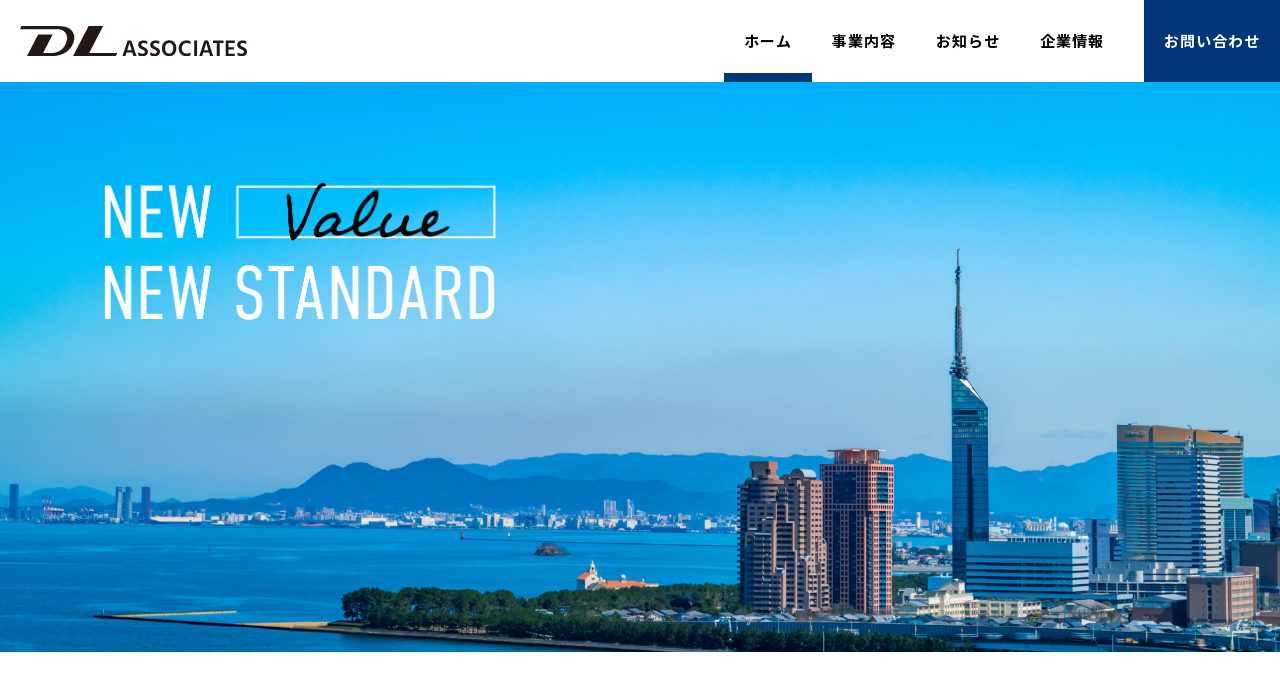

--- FILE ---
content_type: text/html; charset=UTF-8
request_url: https://dlassociates.jp/category/uncategorized/
body_size: 6499
content:
<!DOCTYPE html>
<html lang="ja">
<head prefix="og:http://ogp.me/ns#">
  <!-- Google tag (gtag.js) -->
  <script async src="https://www.googletagmanager.com/gtag/js?id=G-4Z4L04R5DF"></script>
  <script>
    window.dataLayer = window.dataLayer || [];
    function gtag(){dataLayer.push(arguments);}
    gtag('js', new Date());

    gtag('config', 'G-4Z4L04R5DF');
  </script>

  <meta charset="UTF-8">
  <meta name="viewport" content="width=device-width, initial-scale=1.0">
  <meta http-equiv="X-UA-Compatible" content="IE=edge" />
  <title>未分類 - DL ASSOCIATES｜株式会社ダイスライン・アソシエイツ</title>
  <link rel="shortcut icon" href="https://dlassociates.jp/wp/wp-content/themes/dlassociates/images/favicon.ico">

<!-- css -->
  <link rel="stylesheet" type="text/css" href="https://dlassociates.jp/wp/wp-content/themes/dlassociates/css/html5_reset.css" />
  <link rel="stylesheet" type="text/css" href="https://dlassociates.jp/wp/wp-content/themes/dlassociates/slick/slick.css"/>
  <link rel="stylesheet" type="text/css" href="https://dlassociates.jp/wp/wp-content/themes/dlassociates/slick/slick-theme.css"/>
  <link rel="stylesheet" type="text/css" href="https://dlassociates.jp/wp/wp-content/themes/dlassociates/css/style.css" />

<!-- js -->
  <script type="text/javascript" src="https://dlassociates.jp/wp/wp-content/themes/dlassociates/js/jquery.min.js"></script>
  <script type="text/javascript" src="https://dlassociates.jp/wp/wp-content/themes/dlassociates/slick/slick.min.js"></script>
  <script type="text/javascript" src="https://dlassociates.jp/wp/wp-content/themes/dlassociates/js/function.js"></script>

<!-- font -->
<link rel="preconnect" href="https://fonts.googleapis.com">
<link rel="preconnect" href="https://fonts.gstatic.com" crossorigin>
<link href="https://fonts.googleapis.com/css2?family=Noto+Sans+JP:wght@400;500;700&display=swap" rel="stylesheet">

<script>
	$(window).on('load', function(){
		$("body").addClass('after_load');
	});
</script>

		<!-- All in One SEO 4.2.7.1 - aioseo.com -->
		<meta name="robots" content="max-image-preview:large" />
		<link rel="canonical" href="https://dlassociates.jp/category/uncategorized/" />
		<meta name="generator" content="All in One SEO (AIOSEO) 4.2.7.1 " />
		<script type="application/ld+json" class="aioseo-schema">
			{"@context":"https:\/\/schema.org","@graph":[{"@type":"BreadcrumbList","@id":"https:\/\/dlassociates.jp\/category\/uncategorized\/#breadcrumblist","itemListElement":[{"@type":"ListItem","@id":"https:\/\/dlassociates.jp\/#listItem","position":1,"item":{"@type":"WebPage","@id":"https:\/\/dlassociates.jp\/","name":"\u30db\u30fc\u30e0","description":"\u798f\u5ca1\u3067\u306e\u9632\u72af\u30ab\u30e1\u30e9\u8a2d\u7f6e\u5b9f\u7e3e\u591a\u6570\uff01\u72af\u7f6a\u6291\u6b62\u30fb\u30c8\u30e9\u30d6\u30eb\u306e\u65e9\u671f\u89e3\u6c7a\u30fb\u793e\u5185\u7ba1\u7406\u306b\uff01\u9632\u72af\u30fb\u76e3\u8996\u306f\u30bb\u30ad\u30e5\u30ea\u30c6\u30a3\u30ab\u30e1\u30e9\u306e\u5c0e\u5165\u3092\uff01","url":"https:\/\/dlassociates.jp\/"},"nextItem":"https:\/\/dlassociates.jp\/category\/uncategorized\/#listItem"},{"@type":"ListItem","@id":"https:\/\/dlassociates.jp\/category\/uncategorized\/#listItem","position":2,"item":{"@type":"WebPage","@id":"https:\/\/dlassociates.jp\/category\/uncategorized\/","name":"\u672a\u5206\u985e","url":"https:\/\/dlassociates.jp\/category\/uncategorized\/"},"previousItem":"https:\/\/dlassociates.jp\/#listItem"}]},{"@type":"CollectionPage","@id":"https:\/\/dlassociates.jp\/category\/uncategorized\/#collectionpage","url":"https:\/\/dlassociates.jp\/category\/uncategorized\/","name":"\u672a\u5206\u985e - DL ASSOCIATES\uff5c\u682a\u5f0f\u4f1a\u793e\u30c0\u30a4\u30b9\u30e9\u30a4\u30f3\u30fb\u30a2\u30bd\u30b7\u30a8\u30a4\u30c4","inLanguage":"ja","isPartOf":{"@id":"https:\/\/dlassociates.jp\/#website"},"breadcrumb":{"@id":"https:\/\/dlassociates.jp\/category\/uncategorized\/#breadcrumblist"}},{"@type":"Organization","@id":"https:\/\/dlassociates.jp\/#organization","name":"DL ASSOCIATES\uff5c\u682a\u5f0f\u4f1a\u793e\u30c0\u30a4\u30b9\u30e9\u30a4\u30f3\u30fb\u30a2\u30bd\u30b7\u30a8\u30a4\u30c4","url":"https:\/\/dlassociates.jp\/","logo":{"@type":"ImageObject","url":"https:\/\/www.dlassociates.jp\/wp\/wp-content\/uploads\/2022\/11\/logo.png","@id":"https:\/\/dlassociates.jp\/#organizationLogo"},"image":{"@id":"https:\/\/dlassociates.jp\/#organizationLogo"}},{"@type":"WebSite","@id":"https:\/\/dlassociates.jp\/#website","url":"https:\/\/dlassociates.jp\/","name":"DL ASSOCIATES\uff5c\u682a\u5f0f\u4f1a\u793e\u30c0\u30a4\u30b9\u30e9\u30a4\u30f3\u30fb\u30a2\u30bd\u30b7\u30a8\u30a4\u30c4","description":"\u798f\u5ca1\u3067\u306e\u9632\u72af\u30ab\u30e1\u30e9\u8a2d\u7f6e\u5b9f\u7e3e\u591a\u6570\uff01\u72af\u7f6a\u6291\u6b62\u30fb\u30c8\u30e9\u30d6\u30eb\u306e\u65e9\u671f\u89e3\u6c7a\u30fb\u793e\u5185\u7ba1\u7406\u306b\uff01\u9632\u72af\u30fb\u76e3\u8996\u306f\u30bb\u30ad\u30e5\u30ea\u30c6\u30a3\u30ab\u30e1\u30e9\u306e\u5c0e\u5165\u3092\uff01","inLanguage":"ja","publisher":{"@id":"https:\/\/dlassociates.jp\/#organization"}}]}
		</script>
		<!-- All in One SEO -->

<link rel="alternate" type="application/rss+xml" title="DL ASSOCIATES｜株式会社ダイスライン・アソシエイツ &raquo; 未分類 カテゴリーのフィード" href="https://dlassociates.jp/category/uncategorized/feed/" />
		<!-- This site uses the Google Analytics by MonsterInsights plugin v8.10.1 - Using Analytics tracking - https://www.monsterinsights.com/ -->
		<!-- Note: MonsterInsights is not currently configured on this site. The site owner needs to authenticate with Google Analytics in the MonsterInsights settings panel. -->
					<!-- No UA code set -->
				<!-- / Google Analytics by MonsterInsights -->
		<style id='wp-img-auto-sizes-contain-inline-css' type='text/css'>
img:is([sizes=auto i],[sizes^="auto," i]){contain-intrinsic-size:3000px 1500px}
/*# sourceURL=wp-img-auto-sizes-contain-inline-css */
</style>
<style id='wp-emoji-styles-inline-css' type='text/css'>

	img.wp-smiley, img.emoji {
		display: inline !important;
		border: none !important;
		box-shadow: none !important;
		height: 1em !important;
		width: 1em !important;
		margin: 0 0.07em !important;
		vertical-align: -0.1em !important;
		background: none !important;
		padding: 0 !important;
	}
/*# sourceURL=wp-emoji-styles-inline-css */
</style>
<style id='wp-block-library-inline-css' type='text/css'>
:root{--wp-block-synced-color:#7a00df;--wp-block-synced-color--rgb:122,0,223;--wp-bound-block-color:var(--wp-block-synced-color);--wp-editor-canvas-background:#ddd;--wp-admin-theme-color:#007cba;--wp-admin-theme-color--rgb:0,124,186;--wp-admin-theme-color-darker-10:#006ba1;--wp-admin-theme-color-darker-10--rgb:0,107,160.5;--wp-admin-theme-color-darker-20:#005a87;--wp-admin-theme-color-darker-20--rgb:0,90,135;--wp-admin-border-width-focus:2px}@media (min-resolution:192dpi){:root{--wp-admin-border-width-focus:1.5px}}.wp-element-button{cursor:pointer}:root .has-very-light-gray-background-color{background-color:#eee}:root .has-very-dark-gray-background-color{background-color:#313131}:root .has-very-light-gray-color{color:#eee}:root .has-very-dark-gray-color{color:#313131}:root .has-vivid-green-cyan-to-vivid-cyan-blue-gradient-background{background:linear-gradient(135deg,#00d084,#0693e3)}:root .has-purple-crush-gradient-background{background:linear-gradient(135deg,#34e2e4,#4721fb 50%,#ab1dfe)}:root .has-hazy-dawn-gradient-background{background:linear-gradient(135deg,#faaca8,#dad0ec)}:root .has-subdued-olive-gradient-background{background:linear-gradient(135deg,#fafae1,#67a671)}:root .has-atomic-cream-gradient-background{background:linear-gradient(135deg,#fdd79a,#004a59)}:root .has-nightshade-gradient-background{background:linear-gradient(135deg,#330968,#31cdcf)}:root .has-midnight-gradient-background{background:linear-gradient(135deg,#020381,#2874fc)}:root{--wp--preset--font-size--normal:16px;--wp--preset--font-size--huge:42px}.has-regular-font-size{font-size:1em}.has-larger-font-size{font-size:2.625em}.has-normal-font-size{font-size:var(--wp--preset--font-size--normal)}.has-huge-font-size{font-size:var(--wp--preset--font-size--huge)}.has-text-align-center{text-align:center}.has-text-align-left{text-align:left}.has-text-align-right{text-align:right}.has-fit-text{white-space:nowrap!important}#end-resizable-editor-section{display:none}.aligncenter{clear:both}.items-justified-left{justify-content:flex-start}.items-justified-center{justify-content:center}.items-justified-right{justify-content:flex-end}.items-justified-space-between{justify-content:space-between}.screen-reader-text{border:0;clip-path:inset(50%);height:1px;margin:-1px;overflow:hidden;padding:0;position:absolute;width:1px;word-wrap:normal!important}.screen-reader-text:focus{background-color:#ddd;clip-path:none;color:#444;display:block;font-size:1em;height:auto;left:5px;line-height:normal;padding:15px 23px 14px;text-decoration:none;top:5px;width:auto;z-index:100000}html :where(.has-border-color){border-style:solid}html :where([style*=border-top-color]){border-top-style:solid}html :where([style*=border-right-color]){border-right-style:solid}html :where([style*=border-bottom-color]){border-bottom-style:solid}html :where([style*=border-left-color]){border-left-style:solid}html :where([style*=border-width]){border-style:solid}html :where([style*=border-top-width]){border-top-style:solid}html :where([style*=border-right-width]){border-right-style:solid}html :where([style*=border-bottom-width]){border-bottom-style:solid}html :where([style*=border-left-width]){border-left-style:solid}html :where(img[class*=wp-image-]){height:auto;max-width:100%}:where(figure){margin:0 0 1em}html :where(.is-position-sticky){--wp-admin--admin-bar--position-offset:var(--wp-admin--admin-bar--height,0px)}@media screen and (max-width:600px){html :where(.is-position-sticky){--wp-admin--admin-bar--position-offset:0px}}

/*# sourceURL=wp-block-library-inline-css */
</style>
<style id='classic-theme-styles-inline-css' type='text/css'>
/*! This file is auto-generated */
.wp-block-button__link{color:#fff;background-color:#32373c;border-radius:9999px;box-shadow:none;text-decoration:none;padding:calc(.667em + 2px) calc(1.333em + 2px);font-size:1.125em}.wp-block-file__button{background:#32373c;color:#fff;text-decoration:none}
/*# sourceURL=/wp-includes/css/classic-themes.min.css */
</style>
<link rel='stylesheet' id='wp-pagenavi-css' href='https://dlassociates.jp/wp/wp-content/plugins/wp-pagenavi/pagenavi-css.css?ver=2.70' type='text/css' media='all' />
<link rel="https://api.w.org/" href="https://dlassociates.jp/wp-json/" /><link rel="alternate" title="JSON" type="application/json" href="https://dlassociates.jp/wp-json/wp/v2/categories/1" /><link rel="EditURI" type="application/rsd+xml" title="RSD" href="https://dlassociates.jp/wp/xmlrpc.php?rsd" />
<meta name="generator" content="WordPress 6.9" />
<meta property="og:image" content="https://dlassociates.jp/wp/wp-content/themes/dlassociates/images/og.jpg">
<meta name="twitter:image" content="https://dlassociates.jp/wp/wp-content/themes/dlassociates/images/og.jpg">
</head>
<body class="top">

  <header>
  <h1><a href="https://dlassociates.jp"><img src="https://dlassociates.jp/wp/wp-content/themes/dlassociates/images/logo_BK.svg" alt="株式会社ダイスライン・アソシエイツ" width="227"></a></h1>
  <div class="sp_menu">
    <div class="sp_menu_btn">
      <button type="button" class="btn_menu">
        <span class="bar bar1"></span>
        <span class="bar bar2"></span>
        <span class="bar bar3"></span>
      </button>
    </div>
    <nav>
      <div>
        <ul>
          <li><a href="https://dlassociates.jp">ホーム</a></li>
          <li class="dropDW">
            事業内容
            <ul>
              <li><a href="https://dlassociates.jp/service/security/">防犯カメラ事業</a></li>
              <li><a href="https://dlassociates.jp/service/naturalenergy/">太陽光メンテナンス事業</a></li>
              <li><a href="https://dlassociates.jp/service/design/">企画制作プロモーション事業</a></li>
            </ul>
          </li>
          <li><a href="https://dlassociates.jp/information/">お知らせ</a></li>
          <li><a href="https://dlassociates.jp#about">企業情報</a></li>
          <li class="contact"><a href="https://dlassociates.jp/contact/">お問い合わせ</a></li>
        </ul>
        <div class="add">
          <img class="telPc" src="https://dlassociates.jp/wp/wp-content/themes/dlassociates/images/num_bl.png" alt="092-408-5334" width="265">
          <a class="telLink" href="tel:092-408-5334"><img src="https://dlassociates.jp/wp/wp-content/themes/dlassociates/images/num_bl.png" alt="092-408-5334" width="265"></a>
          <p>【受付／平日10:00〜18:00】</p>
        </div>
      </div>
    </nav>
  </div>
</header>

  <div class="visual" style="background-image: url(https://dlassociates.jp/wp/wp-content/themes/dlassociates/images/mv_top.jpg);">
    <div class="vs_txt">
      <p><img src="https://dlassociates.jp/wp/wp-content/themes/dlassociates/images/vs_txt1_1.png" alt="NEW" width="400"><img class="absolute" src="https://dlassociates.jp/wp/wp-content/themes/dlassociates/images/vs_txt1_3.png" alt="Value" width="400"></p>
      <p><img src="https://dlassociates.jp/wp/wp-content/themes/dlassociates/images/vs_txt1_2.png" alt="NEW STANDARD" width="400"></p>
    </div>
  </div>

  <section class="vision">
    <div class="inner flex">
      <div class="txt anm">
        <p>わたしたちは、家族や⼤切な⼈の喜ぶ姿や<span>笑顔が⾒たい。</span><br>あなたの⼤事な⼈の喜ぶ姿や笑顔が⾒たい気持ちに<span>寄り添います。</span><br>誰かを⼤切に想うことが、笑顔の輪として世の中へ<span>つながっていく。</span></p>
        <p>「ひとのために、なることがしたい」 </p>
        <p>この想いで、まだまだ⼩さな波紋かも<span>しれませんが</span><br>⼤きく変わりつつある社会へ新しい価値を<span>⽣み出し続けます。</span></p>
        <p>そして、環境やひとにいいことが<br>もっと新基準になっていい時代へと<span>導いていきます。</span></p>
      </div>
      <div class="catch anm"><img src="https://dlassociates.jp/wp/wp-content/themes/dlassociates/images/vision_txt.png" alt="新しい価値を、新基準に。" width="132"></div>
    </div>
  </section>

  <section class="bl_bg">
    <div class="inner">
      <div class="ttl anm">
        <img src="https://dlassociates.jp/wp/wp-content/themes/dlassociates/images/ttl1.png" alt="SERVICE" width="208">
        <h2>事業内容／わたしたちにできること</h2>
      </div>
      <ul class="flex service_list anm">
        <li><a href="https://dlassociates.jp/service/security/">
          <picture>
            <source srcset="https://dlassociates.jp/wp/wp-content/themes/dlassociates/images/service_img1.jpg" media="(min-width: 501px)"/>
            <source srcset="https://dlassociates.jp/wp/wp-content/themes/dlassociates/images/service_img1sp.jpg" media="(max-width: 500px)"/>
            <img src="https://dlassociates.jp/wp/wp-content/themes/dlassociates/images/service_img1.jpg" alt="防犯カメラ事業">
          </picture>
        </a></li>
        <li><a href="https://dlassociates.jp/service/naturalenergy/">
          <picture>
            <source srcset="https://dlassociates.jp/wp/wp-content/themes/dlassociates/images/service_img2.jpg" media="(min-width: 501px)"/>
            <source srcset="https://dlassociates.jp/wp/wp-content/themes/dlassociates/images/service_img2sp.jpg" media="(max-width: 500px)"/>
            <img src="https://dlassociates.jp/wp/wp-content/themes/dlassociates/images/service_img2.jpg" alt="太陽光メンテナンス事業">
          </picture>
        </a></li>
        <li><a href="https://dlassociates.jp/service/design/">
          <picture>
            <source srcset="https://dlassociates.jp/wp/wp-content/themes/dlassociates/images/service_img3.jpg" media="(min-width: 501px)"/>
            <source srcset="https://dlassociates.jp/wp/wp-content/themes/dlassociates/images/service_img3sp.jpg" media="(max-width: 500px)"/>
            <img src="https://dlassociates.jp/wp/wp-content/themes/dlassociates/images/service_img3.jpg" alt="企画制作プロモーション事業">
          </picture>
        </a></li>
      </ul>
    </div>
  </section>








  <section class="sec_info">
    <div class="inner flex">
      <div class="ttl anm">
        <img src="https://dlassociates.jp/wp/wp-content/themes/dlassociates/images/ttl2.png" alt="NEWS" width="148">
        <h2>お知らせ</h2>
      </div>
      <div class="btn1 anm"><a href="https://dlassociates.jp/information/"><span>過去のお知らせを見る</span></a></div>


      <div class="info_list anm">
                
        <a href="https://dlassociates.jp/information/%e4%ba%8b%e4%be%8b%e7%b4%b9%e4%bb%8b%e3%82%a4%e3%83%b3%e3%82%bf%e3%83%93%e3%83%a5%e3%83%bc%e3%82%92%e6%9b%b4%e6%96%b0%e3%81%97%e3%81%be%e3%81%97%e3%81%9f%e3%80%82-6/">
          <p><span class="day">2023.07.06</span><span class="cate">お知らせ</span></p>
          <p>事例紹介インタビューを更新しました。</p>
        </a>
              
        <a href="https://dlassociates.jp/information/%e4%ba%8b%e4%be%8b%e7%b4%b9%e4%bb%8b%e3%82%a4%e3%83%b3%e3%82%bf%e3%83%93%e3%83%a5%e3%83%bc%e3%82%92%e6%9b%b4%e6%96%b0%e3%81%97%e3%81%be%e3%81%97%e3%81%9f%e3%80%82-5/">
          <p><span class="day">2023.07.05</span><span class="cate">お知らせ</span></p>
          <p>事例紹介インタビューを更新しました。</p>
        </a>
              
        <a href="https://dlassociates.jp/information/%e4%ba%8b%e4%be%8b%e7%b4%b9%e4%bb%8b%e3%82%a4%e3%83%b3%e3%82%bf%e3%83%93%e3%83%a5%e3%83%bc%e3%82%92%e6%9b%b4%e6%96%b0%e3%81%97%e3%81%be%e3%81%97%e3%81%9f%e3%80%82-4/">
          <p><span class="day">2023.07.04</span><span class="cate">お知らせ</span></p>
          <p>事例紹介インタビューを更新しました。</p>
        </a>
            </div>
    </div>
  </section>

  <section class="bl_bg" id="about">
    <div class="inner">
      <div class="ttl anm">
        <img src="https://dlassociates.jp/wp/wp-content/themes/dlassociates/images/ttl3.png" alt="ABOUT US" width="255">
        <h2>企業情報</h2>
      </div>
      <div class="flex anm">
        <div class="txt">
          <dl>
            <dt>会社名</dt>
            <dd>株式会社 ダイスライン・アソシエイツ</dd>
          </dl>
          <dl>
            <dt>代表</dt>
            <dd>代表取締役　鬼木 大</dd>
          </dl>
          <dl>
            <dt>所在地</dt>
            <dd>〒818-0125　福岡県太宰府市五条2丁目3-5</dd>
          </dl>
          <dl>
            <dt>事業内容</dt>
            <dd>セキュリティ機器販売<br>施工事業<br>太陽光メンテナンス事業<br>企画制作プロモーション事業<br>監視システム・ソフトウェア販売<br>EC事業（電子商取引事業）</dd>
          </dl>
        </div>
        <div class="map"><iframe src="https://www.google.com/maps/embed?pb=!1m18!1m12!1m3!1d3326.5630828373005!2d130.52561691520083!3d33.51274288075604!2m3!1f0!2f0!3f0!3m2!1i1024!2i768!4f13.1!3m3!1m2!1s0x35419b413556f11f%3A0x2f5ca1268c25244a!2z5qCq5byP5Lya56S-44OA44Kk44K544Op44Kk44Oz44O744Ki44K944K344Ko44Kk44OE!5e0!3m2!1sja!2sjp!4v1667878649577!5m2!1sja!2sjp" width="800" height="400" style="border:0;" allowfullscreen="" loading="lazy" referrerpolicy="no-referrer-when-downgrade"></iframe></div>
      </div>
    </div>
  </section>

  <section class="foot_contact">
  <div class="triangle"></div>
  <div class="inner anm">
    <a href="https://dlassociates.jp/contact/"><img src="https://dlassociates.jp/wp/wp-content/themes/dlassociates/images/contact_img1.jpg" alt="お問い合わせ・ご相談はこちら" width="557"></a>
  </div>
</section>

<div class="contact_fix">
  <a href="https://dlassociates.jp/contact/">
    <picture>
      <source srcset="https://dlassociates.jp/wp/wp-content/themes/dlassociates/images/fix_btn.jpg" media="(min-width: 601px)"/>
      <source srcset="https://dlassociates.jp/wp/wp-content/themes/dlassociates/images/fix_btn_sp.png" media="(max-width: 600px)"/>
      <img src="https://dlassociates.jp/wp/wp-content/themes/dlassociates/images/fix_btn.jpg" alt="お問い合わせはこちら" width="80">
    </picture>
  </a>
</div>
  <footer>
    <div class="inner">
      <h1><a href="https://dlassociates.jp"><img src="https://dlassociates.jp/wp/wp-content/themes/dlassociates/images/logo_W.svg" alt="株式会社ダイスライン・アソシエイツ" width="227"></a></h1>
      <nav>
        <div class="add">
          <img src="https://dlassociates.jp/wp/wp-content/themes/dlassociates/images/logo_txt.png" alt="株式会社ダイスライン・アソシエイツ" width="275">
          <a href="https://goo.gl/maps/Rft6jFBUvxkrJ7Bn7" target="_blank">〒818-0125 <span>福岡県太宰府市五条2丁目3-5</span></a>
          <img class="telPc" src="https://dlassociates.jp/wp/wp-content/themes/dlassociates/images/num.png" alt="092-408-5334" width="265">
          <a class="telLink" href="tel:092-408-5334"><img src="https://dlassociates.jp/wp/wp-content/themes/dlassociates/images/num.png" alt="092-408-5334" width="265"></a>
          <p>【受付／平日10:00〜18:00】</p>
        </div>
        <ul>
          <li><a href="https://dlassociates.jp">ホーム</a></li>
          <li>事業内容
            <ul>
              <li><a href="https://dlassociates.jp/service/security/">- 防犯カメラ事業</a></li>
              <li><a href="https://dlassociates.jp/service/naturalenergy/">- 太陽光メンテナンス事業</a></li>
              <li><a href="https://dlassociates.jp/service/design/">- 企画制作プロモーション</a></li>
            </ul>
          </li>
          <li><a href="https://dlassociates.jp/information/">お知らせ</a></li>
          <li><a href="https://dlassociates.jp#about">企業情報</a></li>
          <li><a href="https://dlassociates.jp/contact/">お問い合わせ</a></li>
        </ul>
      </nav>
      <div><a href="https://dlassociates.jp/privacy/">プライバシーポリシー</a></div>
      <p class="copy">&copy;2025 DL ASSOCIATES</p>
    </div>
  </footer>

  <style media="screen">
  html {margin-top: 0px !important;}
  </style>
  </body>
  </html>


--- FILE ---
content_type: text/css
request_url: https://dlassociates.jp/wp/wp-content/themes/dlassociates/css/style.css
body_size: 7658
content:
@charset "UTF-8";
html {font-size: 62.5%;}
body {
	font-size: 1.6em;
	line-height: 1.4em;
	margin: auto;
	position: relative;
	min-width: 320px;
	opacity: 0;
}
body.after_load {animation: body_anm 1s forwards;}
@keyframes body_anm {
	0% {opacity: 0;}
	100% {opacity: 1;}
}
body * {
	color: #000;
	font-weight: 400;
	font-family: 'Noto Sans JP', sans-serif;
}
img {max-width: 100%;}
a {text-decoration: none;}
a, a:hover, a img, a:hover img, a::after, a:hover::after, a::before, a:hover::before, a:hover span, a span {transition: 0.3s;}
.absolute {position: absolute;}
.relative {position: relative;}
a {outline: none;}
.flex {
	display: -webkit-box;
	display: -ms-flexbox;
	display: flex;
	-webkit-flex-wrap: wrap;
	-moz-flex-wrap: wrap;
	-ms-flex-wrap: wrap;
	flex-wrap: wrap;
}
.txtC {text-align: center;}
.hidden {overflow: hidden;}
h1 a {display: inline-block;}



.sp_menu_btn {display: none;}
header {
	position: relative;
	display: flex;
	justify-content: space-between;
	align-items: center;
}
header h1 {margin-left: 20px;}
header ul {display: flex;}
header li {
	font-size: 1.5rem;
	position: relative;
}
header li a {
	padding: 30px 20px;
	display: block;
	font-weight: 700;
	letter-spacing: 1px;
}
header li > a::after {
	content: "";
	width: 100%;
	height: 0;
	background-color: #003779;
	position: absolute;
	bottom: 0;
	left: 0;
	transition: 0.3s;
}
header .contact a {
	background-color: #003779;
	color: #fff;
	margin-left: 20px;
}
header .contact a::after {content: none;}
.dropDW {
	padding: 30px 20px;
	display: block;
	position: relative;
	font-weight: 700;
	letter-spacing: 1px;
}
.dropDW ul {
	display: block;
	position: absolute;
	top: calc(100% - 9px);
	left: 50%;
	transform: translateX(-50%);
	visibility: hidden;
	opacity: 0;
	transition: .3s;
	z-index: 100;
}
.dropDW::after {
	content: "";
	width: 100%;
	height: 0;
	background-color: #003779;
	position: absolute;
	bottom: 0;
	left: 0;
	transition: 0.3s;
}
.dropDW a {
	text-align: center;
	background-color: #fff;
	border-bottom: 1px solid #eee;
	box-shadow: 0 10px 20px rgba(0, 0, 0, 0.1);
	padding: 15px 10px;
	width: 225px;
	box-sizing: border-box;
	font-size: 1.4rem;
}
.dropDW a::after {content: none;}
header .add {display: none;}




.visual {
	position: relative;
	background-position: bottom right;
	background-size: cover;
	height: 100%;
	max-height: 600px;
	min-height: 470px;
	overflow: hidden;
	padding: 100px;
}
.top .visual {min-height: 570px;}
.srv_security .visual {background-position: top right;}
.contact .visual, .privacy .visual, .info .visual {padding: 50px 100px;}
.visual::after {
	content: "";
	width: 100%;
	height: 100%;
	position: absolute;
	top: 0;
	left: 0;
	background-color: #fff;
	transition: .3s;
	transition-delay: .1s;
}
.after_load .visual::after {left: 100%;}
.top .visual {max-height: 700px;}
.vs_txt {
	display: inline-block;
	z-index: 3;
}
.vs_txt p {
	position: relative;
	overflow: hidden;
}
.vs_txt p:first-child {margin-bottom: 20px;}
.vs_txt > p::after {
	content: "";
	width: 100%;
	height: 100%;
	background-color: #fff;
	position: absolute;
	top: 0;
	left: -100%;
}
@keyframes vs_txt_anm {
	0% {left: -100%;}
	50% {left: 0%;}
	100% {left: 100%;}
}
.after_load .vs_txt > p::after {animation: vs_txt_anm .8s .3s forwards;}
.after_load .vs_txt > p + p::after {animation-delay: .35s;}
.vs_txt p .absolute {
	top: 0;
	left: 0;
	transform: translateY(100%) skewY(10deg) scaleY(0.6);
	transition: .5s;
}
.srv_naturalenergy .vs_txt p .absolute {transform: translateY(105%) skewY(10deg) scaleY(0.6);}
.srv_design .vs_txt p .absolute {transform: translateY(120%) skewY(10deg) scaleY(0.6);}
.after_load .vs_txt p .absolute {
	transform: translateY(0) skewY(0) scaleY(1);
	transition-delay: .7s;
}

.low_ttl {
	margin-top: 5rem;
}
.low_ttl picture {
	display: inline-block;
	margin-bottom: 4rem;
	position: relative;
}
.low_ttl h2 picture {
	padding: 15px 25px 15px 0;
	margin-bottom: 0;
}
.low_ttl h2 picture::after {
	content: "";
	width: 200%;
	height: 100%;
	position: absolute;
	top: 0;
	right: 200%;
	background-color: #01387a;
	z-index: 1;
	transition: .4s;
}
.after_load .low_ttl h2 picture::after{
	right: 0;
	transition-delay: .4s;
}
.low_ttl picture img {
	position: relative;
	z-index: 2;
	opacity: 0;
	transform: translateY(100%);
	transition: .3s;
	display: block;
}
.after_load .low_ttl picture img {
	opacity: 1;
	transform: translateY(0);
	transition-delay: 1.1s;
}
.after_load .low_ttl h2 picture img {transition-delay: 1.15s;}


section {padding: 12rem 0;}
.inner {
	max-width: 1060px;
	margin: auto;
	padding:  0 30px;
}
.bl_bg {background-color: #cfddea;}

.vision {
	background-image: url(../images/bg_logo.png);
	background-size: 80vw;
  background-repeat: no-repeat;
  background-position: 120% 80%;
}
.vision .flex {
	justify-content: space-between;
	align-items: center;
}
.vision .txt p {
	font-size: 2rem;
	font-weight: 500;
	color: #003779;
	margin-bottom: 2rem;
	line-height: 1.8;
}
.vision .txt p span {
	font-size: 2rem;
	font-weight: 500;
	color: #003779;
	display: inline-block;
}

.ttl {
	display: flex;
	align-items: flex-end;
	margin-bottom: 30px;
}
.ttl h2 {
	font-size: 2rem;
	font-weight: 700;
	margin: 0 0 5px 3rem;
	letter-spacing: 1px;
}

.service_list {
	width: calc(100% + 5%);
	padding: 60px 0 0;
}
.service_list li {
	width: 28.333%;
	margin-right: 5%;
}
.service_list a {
	display: block;
	box-shadow: 5px 5px 10px rgba(0, 0, 0, 0.2);
}

.sec_info .flex {
	justify-content: space-between;
	align-items: center;
}
.info_list {
	width: 100%;
	padding: 45px 0;
  border-top: 5px solid #cfddea;
	border-bottom: 5px solid #cfddea;
}
.info_list a {
	display: flex;
	margin-bottom: 30px;
}
.info_list a:last-child {margin-bottom: 0;}
.info_list p {
	display: flex;
	align-items: center;
}
.info_list p span {
	display: inline-block;
	line-height: 1.2;
	margin-right: 2rem;
}
.info_list .day {
	font-weight: 500;
	font-size: 1.7rem;
}
.info_list .cate {
	font-weight: 500;
	font-size: 1.5rem;
	color: #fff;
	background-color: #6e8db3;
	padding: 3px 10px 4px;
	min-width: 80px;
  text-align: center;
}
.info_list p + p {
	text-decoration: underline;
	transition: .3s;
}


.info_single > p {
	padding: 0 20px;
	display: flex;
	align-items: center;
}
.info_single .day {
	font-weight: 500;
	font-size: 1.7rem;
	margin-right: 2rem;
}
.info_single .cate {
	font-weight: 500;
	font-size: 1.5rem;
	color: #fff;
	background-color: #6e8db3;
	padding: 3px 10px 4px;
	min-width: 80px;
  text-align: center;
}
.info_single h3.tt_singlel {
	border-top: 5px solid #cfddea;
	border-bottom: 5px solid #cfddea;
	font-weight: 700;
	font-size: 2rem;
	padding: 25px 20px;
	margin-top: 15px;
}
.info_single .txt {
	padding: 50px 20px;
	border-bottom: 5px solid #cfddea;
}
.info_single .txt p {
	font-size: 1.7rem;
	line-height: 1.6;
	margin-bottom: 1.7rem;
}
.info_single .txt p:last-child {margin-bottom: 0;}
.pageBtn {
	display: flex;
	justify-content: center;
	align-items: center;
	margin-top: 30px;
}
.pageBtn .list a {
	border: 1px solid #003779;
	color: #003779;
	padding: 10px 20px;
	margin: 0 20px;
}
.pageBtn .pr_ne a {
	background-color: #6e8db3;
	border: 1px solid #6e8db3;
	color: #fff;
	padding: 10px 20px;
	display: flex;
  align-items: center;
}
.pageBtn .prev a::before {
	content: "";
	width: 1.3rem;
	height: 1.3rem;
	background-image: url(../images/pageBtn_pr.png);
	background-size: cover;
	display: inline-block;
	margin-right: 10px;
}
.pageBtn .next a::after {
	content: "";
	width: 1.3rem;
	height: 1.3rem;
	background-image: url(../images/pageBtn_ne.png);
	background-size: cover;
	display: inline-block;
	margin-left: 10px;
}

.info_single .txt a {
	display: inline-block;
  border: 1px solid #01387a;
  color: #01387a;
  padding: 10px 30px 10px 10px;
  position: relative;
  font-weight: bold;
	margin: 30px 0;
}
.info_single .txt a::after {
	content: "";
	position: absolute;
	right: 15px;
	top: 50%;
  width: .8rem;
  height: .8rem;
  border-top: 1px solid #01387a;
  border-right: 1px solid #01387a;
  -webkit-transform: rotate(45deg) translateY(-50%);
  transform: rotate(45deg) translateY(-50%);
}
.info_single .txt ul {
  list-style: disc;
  padding: 0 0 0 2.5rem;
	margin: 30px 0;
}
.info_single .txt li {margin-bottom: 8px;}
.info_single .txt li:last-child {margin-bottom: 0;}
.info_single .txt blockquote {
	border-left: 5px solid #6f8db4;
  background-color: #f0f1f2;
  padding: 20px;
}
.info_single .txt blockquote p {font-weight: bold;}
.info_single .txt blockquote cite {line-height: 1.6;}
.info_single .txt h2 {
	position: relative;
  padding: 0.6em;
  background: #6f8db4;
	font-size: 2.2rem;
	font-weight: 700;
	color: #fff;
	line-height: 1.6;
	margin: 30px 0;
}
.info_single .txt h2:after {
  position: absolute;
  content: '';
  top: calc(100% - 1px);
  left: 30px;
  border: 10px solid transparent;
  border-top: 10px solid #6f8db4;
  width: 0;
  height: 0;
}
.info_single .txt h3 {
	font-size: 2.2rem;
	font-weight: 700;
	border-left: 5px solid #01387a;
	padding: 3px 0 3px 15px;
	color: #01387a;
	line-height: 1.5;
	margin: 30px 0;
}
.info_single .txt h4 {
	font-size: 2rem;
	font-weight: bold;
	border: 2px solid #6f8db4;
	padding: 5px 10px;
	border-radius: 10px;
	color: #6f8db4;
	line-height: 1.5;
	margin: 30px 0;
}
.info_single .txt h5 {
	font-size: 2rem;
	font-weight: 700;
	border-bottom: 2px solid;
	padding-bottom: 10px;
	line-height: 1.5;
	margin: 30px 0;
}
.info_single .txt h6 {
	font-size: 2rem;
	font-weight: bold;
	background-color: #fff986;
	padding: 5px 10px;
	line-height: 1.5;
	color: #02397b;
	margin: 30px 0;
}
.info_single .txt table {margin: 30px 0;}
.info_single .txt table tbody {border: 1px solid #ccc;}
.info_single .txt table tr {border: 1px solid #ccc;}
.info_single .txt table tr:last-child {border-bottom: 0;}
.info_single .txt table tr td {
	border-right: 1px solid #ccc;
	padding: 10px;
}
.info_single .txt table tr td:last-child {border-right: 0;}

.btn1 a {
	padding: 8px 10px 10px;
	border: 1px solid;
	min-width: 220px;
	display: block;
	text-align: center;
}
.btn1 a span {
	position: relative;
	font-size: 1.4rem;
	padding-right: 1rem;
}
.btn1 a span::after {
	content: "";
	position: absolute;
	right: 0;
	top: 50%;
  width: .8rem;
  height: .8rem;
  border-top: 1px solid #000;
  border-right: 1px solid #000;
  transform: rotate(45deg) translateY(-50%);
}

#about .flex > div {width: 50%;}
#about .txt dl {
	display: flex;
	align-items: center;
	font-size: 1.5rem;
	padding: 2rem	0;
	border-top: 1px solid #6e8db3;
}
#about .txt dl:last-child {border-bottom: 1px solid #6e8db3;}
#about .txt dt {
	width: 13rem;
	padding-left: 2rem;
}
#about .map {padding-left: 40px;}
#about .map iframe {width: 100%;}

.foot_contact {
	text-align: center;
	position: relative;
}
.foot_contact a {
	display: inline-block;
	border-radius: 20px;
	overflow: hidden;
	box-shadow: 5px 5px 10px rgba(0, 0, 0, .2);
}

.contact_fix {
	position: fixed;
	bottom: 50px;
	right: 0px;
	opacity: 0;
	transition: .3s;
	transform: translateX(80px);
}
.contact_fix a {
	display: block;
	overflow: hidden;
	border-radius: 20px 0 0 20px;
	box-shadow: 5px 5px 10px rgba(0, 0, 0, 0.2);
}
.contact_fix.isActive {
	opacity: 1;
	transform: translateX(0);
}

footer {
	background-color: #282828;
	padding: 60px 0 40px;
}
footer * {
	color: #fff;
	font-size: 1.5rem;
}
footer h1 {
	border-bottom: 1px solid #5c5c5c;
	padding-bottom: 20px;
	margin-bottom: 20px;
}
footer nav  {
	display: flex;
	justify-content: space-between;
}
footer .add * {
	margin-bottom: 10px;
}
footer .add *:last-child {text-align: right;}
footer .add a {display: block;}
footer .add a span {display: inline-block;}
footer nav ul {
	display: flex;
	align-items: flex-start;
	font-size: 1.5rem;
}
footer nav li {margin-left: 3rem;}
footer nav li ul {
	display: block;
	margin-top: 10px;
}
footer nav li li {margin: 0 0 5px;}
footer .copy {
	padding-top: 4rem;
	font-size: 1.2rem;
	text-align: center;
}
.telLink {display: none!important;}
.iphone .telLink,
.android .telLink {display: block!important;}
.iphone .telPc,
.android .telPc {display: none!important;}

.srv_vision .flex {align-items: center;}
.srv_vision .image {
	width: 32%;
	padding-right: 40px;
}
.srv_vision .txt {width: 68%;}
.srv_vision .txt p {
	font-size: 2rem;
	font-weight: 500;
	color: #003779;
	line-height: 2;
}
.srv_vision .txt span {
	font-size: 2rem;
	font-weight: 500;
	color: #003779;
	display: inline-block;
}
.srv_vision .txt sub {
	font-weight: 500;
	color: #003779;
}
.srv_vision .txt small {
	font-weight: 500;
	color: #003779;
	display: block;
}

.chosen_list {
	max-width: 630px;
	margin: auto;
}
.chosen_list ul {width: calc(100% + 5%);}
.chosen_list li {
	width: 45%;
	margin: 5% 5% 0 0;
	border-radius: 50%;
	box-shadow: 5px 5px 15px rgba(0, 0, 0, 0.2);
}

.cases {
	background-color: #fff;
	box-shadow: 5px 5px 15px rgba(0, 0, 0, 0.2);
	margin-top: 5rem;
}
.cases h3 {
	background-color: #003779;
	text-align: center;
	padding: 10px;
}
.cases > p {
	font-size: 1.8rem;
	font-weight: 700;
	text-align: center;
	padding: 30px 15px;
	color: #003779;
	line-height: 1.8;
}
.cases ul {border-top: 1px solid #6e8db3;}
.cases li {
	width: 25%;
	padding: 10px;
	border-bottom: 1px solid #6e8db3;
	border-right: 1px solid #6e8db3;
}
.cases li:nth-child(4),
.cases li:nth-child(8) {border-right: 0;}
.cases li h6 {
	background-color: #a72126;
	font-weight: 700;
	color: #fff;
	text-align: center;
	border-radius: 10px;
	padding: 8px 5px;
}
.cases li picture {
	display: block;
	text-align: center;
	margin: 15px 0;
}
.cases li p {
	color: #003779;
	font-size: 1.5rem;
	font-weight: 500;
	text-align: justify;
}

.interview {
	background-color: #016dbc;
	overflow: hidden;
	padding-bottom: 8rem;
}
.interview h3 {margin-bottom: 30px;}
.interview .slick-initialized .slick-slide {margin: 0 5vw;}
.interview .slick-slide a {display: block;}
.interview .slick-slide img {
	margin: auto;
	width: 100%;
}
.interview .cate {
	background-color: #003779;
	color: #fff;
	display: inline-block;
	position: relative;
	font-size: 1.5rem;
	padding: 3px 15px;
}
.interview .cate::after {
	content: "";
	width: 0;
	height: 0;
	border-style: solid;
	border-width: 30px 0 0 30px;
	border-color: transparent transparent transparent #003779;
	position: absolute;
	top: -1px;
	right: -29px;
	z-index: -1;
}
.interview .slick-prev,
.interview .slick-next {
	width: 50px;
	height: 50px;
	z-index: 9;
	background-size: 100%;
	transition: .3s;
}
.interview .slick-prev:before,
.interview .slick-next:before {font-size: 0px;}
.interview .slick-prev {
	left: calc(25vw - 25px);
	background-image: url(../images/arwL.png);
}
.interview .slick-next {
  right: calc(25vw - 25px);
	background-image: url(../images/arwR.png);
}
.interview .slick-dots {bottom: -50px;}
.interview .slick-dots li {
	margin: 0 8px;
	width: 23px;
	height: 23px;
}
.interview .slick-dots li button:before {
	font-size: 23px;
	color: #fff;
	opacity: 1;
	line-height: 23px;
	width: 23px;
	transition: .5s;
}
.interview .slick-dots li.slick-active button:before {color: #003779;}

.parts1 {text-align: center;}
.parts1 h3 {margin-bottom: 3rem;}
.parts1 p {
	font-size: 2rem;
	font-weight: 500;
	color: #003779;
	line-height: 1.6;
}

.flow_image picture {
	display: block;
	margin: 30px auto 0;
}

.lineup_list {
	width: calc(100% + 5%);
}
.lineup_list li {
	width: 45%;
	margin: 5% 5% 0 0;
	padding: 30px 0;
	background-color: #fff;
	box-shadow: 5px 5px 10px rgba(0, 0, 0, 0.2);
}
.lineup_list h6 {
	background: rgb(0,55,121);
	background: linear-gradient(90deg, rgba(0,55,121,1) 0%, rgba(52,178,238,1) 100%);
	text-align: center;
	padding: 10px 20px;
}
.lineup_list li > img {
	display: block;
	margin: auto;
	padding: 30px;
	box-sizing: border-box;
}
.lineup_list p {
	font-size: 1.7rem;
	font-weight: 500;
	color: #003779;
	max-width: 370px;
	margin: auto;
	padding: 0 30px;
	line-height: 1.6;
}
.lineup_list .flex {
	align-items: center;
	padding-top: 30px;
}
.lineup_list .flex img {
	width: 40%;
	display: block;
	margin: auto;
	padding: 0 0 0 30px;
	box-sizing: border-box;
}
.lineup_list .flex p {
	width: 60%;
	margin: 0;
}

.mainte_list {width: calc(100% + 6%);}
.mainte_list li {
	width: 27.333%;
	margin: 6% 6% 0 0;
	padding: 25px 20px;
	border-radius: 30px;
	border: 5px solid #016dbc;
	background-color: #fff;
}
.mainte_list h6 {
	text-align: center;
	border-bottom: 1px solid #003779;
	padding-bottom: 10px;
	margin-bottom: 25px;
}
.mainte_list p {
	color: #003779;
	font-weight: 500;
	font-size: 1.7rem;
	line-height: 1.5;
	text-align: justify;
}

.info section h3.txtC {
	font-size: 2rem;
	font-weight: 700;
	margin-bottom: 30px;
}
.wp-pagenavi {
	text-align: center;
	margin-top: 50px;
}
.wp-pagenavi .current {
	background-color: #003779;
	color: #fff;
	display: inline-block;
	line-height: 4rem;
	width: 4rem;
	height: 4rem;
	border: 1px solid #003779!important;
	margin: 0 5px;
}
.wp-pagenavi .page {
	color: #003779;
	border: 1px solid #003779;
	display: inline-block;
	line-height: 4rem;
	width: 4rem;
	height: 4rem;
	margin: 0 10px;
}
.previouspostslink {
	background-image: url(../images/previouspostslink.png);
	background-size: 90%;
	background-repeat: no-repeat;
	background-position: center;
	width: 2rem;
	height: 2rem;
	display: inline-block;
	font-size: 0;
	line-height: 1;
	vertical-align: text-top;
	margin: 0 10px 0 0;
	border: 0!important;
}
.nextpostslink {
	background-image: url(../images/nextpostslink.png);
	background-size: 90%;
	background-repeat: no-repeat;
	background-position: center;
	width: 2rem;
	height: 2rem;
	display: inline-block;
	font-size: 0;
	line-height: 1;
	vertical-align: text-top;
	margin: 0 0 0 10px;
	border: 0!important;
}
.wp-pagenavi .last {
	color: #01387a;
  margin: 10px 0 10px 10px;
	display: inline-block;
	border: 0;
}
.wp-pagenavi .first {
	color: #01387a;
  margin: 10px 10px 10px 0;
	display: inline-block;
	border: 0;
}

.privacy .foot_contact,
.contact .foot_contact {display: none;}

.contact_form .inner > p {font-size: 1.7rem;}
input, label, textarea, select {
	font-size: 16px;
	width: 100%;
	box-sizing: border-box;
	outline: none;
	transition: .3s;
}
input[type="text"]:focus,
input[type="tel"]:focus,
input[type="email"]:focus,
input[type="time"]:focus,
input[type="number"]:focus,
textarea:focus {
  border-color: #c1272d;
  outline: 0;
}
.contact_form form {
	padding: 30px;
	margin-top: 50px;
	box-shadow: 5px 5px 10px rgba(0, 0, 0, 0.2);
}
.contact_form dl {
	display: flex;
	margin-bottom: 25px;
}
.contact_form dt {
	width: 250px;
	font-size: 1.5rem;
	font-weight: 700;
}
.contact_form dt span {
	font-size: 1.3rem;
	font-weight: 500;text-align: center;
	text-align: center;
	color: #fff;
	line-height: 1;
	display: inline-block;
	padding: 2px 0 3px;
	margin-right: 1rem;
	width: 4rem;
}
.must {background-color: #c1272d;}
.contact_form dd {width: calc(100% - 250px);}
.contact_form dd input, .contact_form dd label, .contact_form dd textarea, .contact_form dd select {
	padding: 10px;
	border: 1px solid #6e8db3;
}
.contact_form textarea {width: 100%;}
.contact_form .flex {justify-content: space-between;}
.contact_form .flex input {
	width: calc(50% - 5px);
}
.contact_form button {
	background-color: #003779;
	color: #fff;
	font-size: 1.7rem;
	font-weight: 700;
	max-width: 390px;
	width: 100%;
	margin: auto;
	border: 0;
	border-radius: 5px;
	padding: 10px;
	cursor: pointer;
	transition: .3s;
}
.max300 {max-width: 300px;}
.checkbox01 {margin-bottom: 30px;}
.checkbox01 a {text-decoration: underline;}
.checkbox01 label {cursor: pointer;}
.checkbox01 input {
	width: auto;
	cursor: pointer;
}

.contact_form.confirm .bl_bg {
	padding: 30px;
  box-shadow: 5px 5px 10px rgba(0, 0, 0, .2);
	margin-top: 40px;
}
.contact_form.confirm dd p {
	background-color: #fff;
	padding: 10px;
	width: 100%;
}
.contact_form.confirm dd.flex p {width: calc(50% - 5px);}
.submit_box {
	margin-top: 50px;
	display: flex;
	justify-content: center;
}
.submit_box * {
	padding: 0;
	margin: 0;
	border: 0;
	cursor: pointer;
	font-weight: 700;
}
.submit_box form {
	padding: 0;
	margin: 0;
	box-shadow: none;
}
.submit_box .formBtn {margin: 0 10px;}
.submit_box .backBtn input {
	background-color: #ccc;
	padding: 10px 20px;
	border-radius: 5px;
}
.submit_box .nextBtn input {
	background-color: #01387a;
	color: #fff;
	padding: 10px 100px;
	border-radius: 5px;
}


.contact_complete h2 {
	text-align: center;
  font-size: 3rem;
  font-weight: 700;
  line-height: 1;
  color: #01387a;
	letter-spacing: 2px;
}
.contact_complete h6 {
  font-size: 2.2rem;
  font-weight: 500;
  color: #01387a;
	text-align: center;
	margin: 20px 0 40px;
	line-height: 1.6;
}
.contact_complete h6 span {
	font-size: 2.2rem;
  font-weight: 500;
  color: #01387a;
	display: inline-block;
}
.contact_complete p {
	line-height: 1.8;
	font-size: 1.8rem;
}
.contact_complete p.warning {
	margin: 20px 0 40px;
	padding: 3px 5px;
	font-size: 1.6rem;
	background-color: #eee;
}
.btn1.bl {
	max-width: 320px;
	margin: auto;
}
.btn1.bl a {
	background-color: #003779;
	border: 0;
	padding: 20px;
	border-radius: 5px;
}
.btn1.bl a span {
	font-size: 2rem;
	color: #fff;
	font-weight: 700;
}
.btn1.bl a span::after {border-color: #fff;}

.privacy_list h4 {margin-bottom: 30px;}
.privacy_list p {
	font-size: 2rem;
	font-weight: 500;
	line-height: 1.6;
}
.privacy_list dl {margin-top: 5.5rem;}
.privacy_list dt {
	font-size: 2.5rem;
	font-weight: 700;
	color: #003779;
	margin-bottom: 2rem;
	line-height: 1.6;
}
.privacy_list dd {
	font-size: 2rem;
	font-weight: 500;
	line-height: 1.8;
}

.p404 h2 {
	font-size: 8rem;
	font-weight: 700;
	line-height: 1;
	color: #01387a;
	margin-bottom: 4rem;
}
.p404 h2 small {
	font-size: 2rem;
	font-weight: 700;
	display: block;
	margin-top: 2rem;
	color: #01387a;
}
.p404 p {line-height: 2;}
.p404 p span {display: inline-block;}

.triangle {
	display: none;
	position: absolute;
	top: -1px;
	left: 50%;
	transform: translateX(-50%);
	width: 0;
	height: 0;
	border-style: solid;
	border-width: 5rem 2.5rem 0 2.5rem;
	border-color: #d0ddeb transparent transparent transparent;
}
.srv_security .triangle {display: block;}

.anm {
	opacity: 0;
	transition: .8s;
}
.anm.show {
	opacity: 1;
}

/* ----------- */
@media screen and (min-width: 801px) {
	h1 a:hover {opacity: .7;}
	header li > a:hover::after {height: 9px;}
	header .contact a:hover {background-color: #282828;}
	.dropDW:hover::after {height: 9px;}
	.dropDW:hover ul {visibility: visible; opacity: 1; top: 100%;}
	.dropDW a:hover {background-color: #eee;}
	.top header li:first-child > a::after,
	.service header li:nth-child(2)::after,
	.info header li:nth-child(3) > a::after {height: 9px;}
	.service_list a:hover {transform: scale(1.05); box-shadow: 5px 5px 30px rgba(0, 0, 0, 0.2);}
	.info_list a:hover p + p, .info_list a:hover .day {color: #6e8db4;}
	.btn1 a:hover {background-color: #d0ddeb;}
	.foot_contact a:hover {transform: scale(1.05); box-shadow: 5px 5px 30px rgba(0, 0, 0, 0.2);}
	footer a:hover {opacity: .7;}
	.contact_form button:hover {background-color: #282828;}
	.interview .slick-prev:hover, .interview .slick-next:hover {transform: translate(0, -50%) scale(1.2);}
	.interview .slick-slide a:hover {opacity: .7;}
	.contact_fix a:hover {transform: scale(1.1);}
	.btn1.bl a:hover {background-color: #282828;}
	.submit_box .backBtn input:hover  {background-color: #acacac;}
	.submit_box .nextBtn input:hover {background-color: #282828;}
	.checkbox01 a:hover {opacity: .7;}

	.cases li:nth-child(5), .cases li:nth-child(6), .cases li:nth-child(7), .cases li:nth-child(8) {border-bottom: 0;}
	.wp-pagenavi .page:hover {background-color: #d0ddeb;}
	.previouspostslink:hover, .nextpostslink:hover, .wp-pagenavi .last:hover, .wp-pagenavi .first:hover {opacity: .7;}
	.pageBtn .pr_ne a:hover {background-color: #01387a;}
	.pageBtn .list a:hover {background-color: #d0ddeb;}
	.info_single .txt a:hover {background-color: #d0ddeb;}
}



/* ----------- */
@media screen and (max-width: 1250px) {
}/* 1250px */

@media screen and (max-width: 1200px) {
}/* 1200px */

@media screen and (max-width: 1100px) {
	.contact_fix {width: 70px;}
	footer nav li {margin-left: 2rem;}
}/* 1100px */

@media screen and (max-width: 900px) {
	html {font-size: 60%;}
	header h1 {width: 26%; min-width: 150px;}
	.visual {padding: 50px; min-height: 250px;}
	.contact .visual, .privacy .visual, .info .visual {padding: 50px;}
	.vs_txt {width: 60%; min-width: 400px;}
	.vs_txt p img {width: 100%;}
	.low_ttl .hidden img {width: 100%;}
	.low_ttl {margin-top: 5%;}
	.low_ttl picture {margin-bottom: 4%;}
	.low_ttl h2 picture {padding: 8px 16px 8px 0;}

	.srv_security .vs_txt p, .srv_security .low_ttl {width: 66%;}
	.srv_security .low_ttl h2 picture {width: 59%;}
	.srv_naturalenergy .low_ttl h2 picture {width: 64%;}
	.srv_design .low_ttl h2 picture {width: 74%;}
	.contact .low_ttl {width: 45%; margin-top: 0; min-width: 220px;}
	.contact .low_ttl h2 picture {width: 70%;}
	.privacy .low_ttl {width: 75%; margin-top: 0; min-width: 390px;}
	.privacy .low_ttl h2 picture {width: 69%;}
	.info .low_ttl {width: 29%; margin-top: 0; min-width: 140px;}
	.info .low_ttl h2 picture {width: 70%;}

	.lineup_list .flex {padding-top: 0;}
	.lineup_list .flex img {width: 100%; max-width: 290px; padding: 30px;}
	.lineup_list .flex p {width: 100%; padding: 0 30px; margin: auto;}

	footer .add {max-width: 200px;}
}/* 900px */

@media screen and (max-width: 800px) {
	.hidden1 {overflow: hidden;}
	header h1 {margin: 20px;}
	.sp_menu {
		position: fixed;
		top: 0;
		right: 0;
		z-index: 9990;
	}
	.sp_menu_btn {display: block;}
	.sp_menu button {
		display: block;
		border: none;
		width: 4rem;
		height: 4rem;
		cursor: pointer;
		position: fixed;
		top: 12px;
		right: 15px;
		outline: none;
		background-color: transparent;
		z-index: 9998;
		padding: 0;
	}
	.sp_menu button span.bar {
		display: block;
		height: 1px;
		width: 3.5rem;
		background-color: #003779;
		margin: auto;
		transition: .2s;
		transform-origin: 0 0;
	}
	.sp_menu button span.bar2 {margin: 12px auto;}
	.sp_menu button.active span.bar {
		width: 5rem;
		transform-origin: center left;
	}
	.sp_menu button.active .bar1 {transform: rotate(45deg) translate(4px, -4px);}
	.sp_menu button.active .bar2 {opacity: 0;}
	.sp_menu button.active .bar3 {
		transform: rotate(-45deg) translate(4px, 4px);
		margin-top: 2.1rem;
	}
	.sp_menu nav {
		position: fixed;
		top: 0;
		right: 0;
		transition: 1s cubic-bezier(0.16, 1, 0.3, 1);
		background-color: #fff;
		min-width: 300px;
		width: 300px;
		height: 100vh;
		box-sizing: border-box;
		box-shadow: -40px 0 100vw rgba(0, 0, 0, 0.3);
		visibility: hidden;
		opacity: 0;
		transform: translateX(300px);
	}
	.sp_menu nav.open {
		visibility: visible;
		opacity: 1;
		overflow: scroll;
		transform: translateX(0);
		padding: 20px;
	}
	.sp_menu nav > div {
		position: absolute;
		top: 50%;
		left: 20px;
		transform: translateY(-50%);
		width: calc(100% - 40px);
	}
	header ul {display: block;}
	header li a {padding: 20px 0; border-bottom: 1px solid #eee;}
	header li a::before{
		content: "";
    position: absolute;
    right: 13px;
    top: calc(50% - 5px);
    width: 7px;
    height: 7px;
    border-top: 1px solid #282828;
    border-right: 1px solid #282828;
    -webkit-transform: rotate(45deg);
    transform: rotate(45deg);
	}
	header .contact a::before {border-color: #fff;}
	.dropDW {padding: 20px 0 0;}
	.dropDW ul {visibility: visible; opacity: 1; position: relative; margin-top: 10px; top: 100%; left: 0; transform: translateX(0px);}
	.dropDW a {width: 100%; margin-bottom: 10px; box-shadow: none; border-bottom: 0; background-color: #eee; text-align: left;}
	.dropDW li:last-child a {margin-bottom: 0;}
	header .contact a {margin-left: 0; padding: 20px 10px;}
	header .add {display: block; text-align: center; max-width: 200px; margin: 25px auto 0;}
	header .add p {margin-top: 10px;}

	.inner {padding: 0 20px;}
	section {padding: 8rem 0;}

	.vision {background-position: 120% 90%;}
	.vision .flex {align-items: flex-start;}
	.vision .txt {width: 70%; margin-top: 10%;}
	.vision .catch {width: 30%; text-align: center; margin: -5% 0 0;}
	.vision .catch img {width: 60%;}

	.ttl {display: block;}
	.ttl img {height: 50px; width: auto;}
	.ttl h2 {margin: 10px 0 0;}

	.info_list a {display: block;}
	.info_list p + p {margin: 10px 0 0;}

	#about .flex > div {width: 100%;}
	#about .map {padding-left: 0; margin-top: 30px;}

	.contact_fix {width: 60px;}

	footer h1 {text-align: center;}
	footer nav {display: block;}
	footer .add {max-width: 270px; margin: 0 auto 30px;}
	footer nav ul {justify-content: space-between; max-width: 550px; margin: 0 auto 10px;}
	footer nav li:first-child {margin-left: 0;}
	footer .inner > div {max-width: 550px; margin: auto;}

	.srv_vision .image {width: 150px; padding: 0 0 20px; margin: auto;}
	.srv_vision .txt {width: 100%; text-align: center;}

	.mainte_list {width: calc(100% + 5%);}
	.mainte_list li {width: 45%; margin: 5% 5% 0 0}

	.cases li {width: 33.333%;}
	.cases li:nth-child(4), .cases li:nth-child(8) {border-right: 1px solid #6e8db3;}
	.cases li:nth-child(3), .cases li:nth-child(6) {border-right: 0;}
	.cases li:nth-child(7), .cases li:nth-child(8) {border-bottom: 0;}

	.interview .slick-prev {left: calc(20vw - 25px);}
	.interview .slick-next {right: calc(20vw - 25px);}

	.lineup_list li > img, .lineup_list .flex img {width: 80%; padding: 15px 0;}
	.lineup_list p, .lineup_list .flex p {padding: 0 15px 15px; margin-bottom: 0;}

	.contact_form form, .contact_form.confirm .bl_bg {padding: 20px;}
	.contact_form dl {display: block;}
	.contact_form dt {width: 100%; margin-bottom: 10px;}
	.contact_form dt span {display: none;}
	.contact_form dt span.must {display: inline-block;;}
	.contact_form dd {width: 100%;}

	.submit_box form {padding: 0;}

	.privacy_list h4 {width: 42%; min-width: 220px; margin: 0 auto 30px;}
	.privacy_list p {font-size: 1.7rem;}
	.privacy_list dt {font-size: 2rem; margin-bottom: 1rem;}
	.privacy_list dd {font-size: 1.7rem;}
}/* 800px */

@media screen and (max-width: 650px) {
	.visual {padding: 50px 30px;  min-height: inherit;}
	.vs_txt {width: 90%; min-width: inherit;}
	.top .vs_txt {width: 70%;}
	.contact .low_ttl, .privacy .low_ttl, .info .low_ttl { min-width: inherit;}

	.cases li picture {width: 55%; margin: 15px auto;}
	.flow_image picture {max-width: 400px;}

	.info_single > p {padding: 0;}
	.info_single h3.tt_singlel {padding: 20px 0;}
	.info_single .txt {padding: 40px 0;}
}/* 650px */

@media screen and (max-width: 600px) {
	.vision {background-size: 110%; background-position: 90% 90%;}
	.vision .catch {width: 100%; margin: auto; order: 1;}
	.vision .catch img {max-width: 100px; width: 23%;}
	.vision .txt {width: 100%; margin-top: 40px; order: 2; text-align: center;}

	.mainte_list {margin-top: 20px;}

	.contact_fix {width: calc(100% - 30px); bottom: 0; right: 15px; transform: translate(0, 100%);}
	.contact_fix.isActive {transform: translate(0, 0);}
	.contact_fix a {background: rgb(167,33,38); background: linear-gradient(90deg, rgba(167,33,38,1) 0%, rgba(210,56,65,1) 100%); text-align: center; padding: 10px 20px; border-radius: 10px 10px 0 0;}
	.contact_fix img {width: 100%; max-width: 250px;}

	footer {padding-bottom: 60px;}
	footer nav li {margin-left: 1rem;}
	footer nav li li a {font-size: 1.3rem; max-width: 100px; display: block; line-height: 1.4;}

	.submit_box {display: block;}
	.submit_box .formBtn {margin: 0 0 20px;}
}/* 600px */

@media screen and (max-width: 500px) {
	html {font-size: 57%;}

	.visual {padding: 60px 30px;}
	.top .visual {min-height: 500px;}
	.top .vs_txt {width: 85%;}
	.srv_security .visual {background-position: 80% top;}
	.contact .visual, .privacy .visual, .info .visual {padding: 60px 30px;}

	.inner {padding: 0 15px;}

	.service_list {width: 100%; padding-top: 10px;}
	.service_list li {width: 100%; margin: 0 0 20px;}
	.service_list li:last-child {margin-bottom: 0;}

	.sec_info .btn1 {order: 3; width: 100%; margin-top: 30px;}
	.sec_info .info_list {order: 2;}

	#about .txt dl {display: block;}
	#about .txt dt {width: auto; padding-left: 0;}
	#about .txt dt::before {content: ""; display: inline-block; width: 1rem; height: 1rem; background-color: #6e8db4; margin-right: 5px;}
	#about .map iframe {max-height: calc(100vw - 40px);}

	footer nav ul {display: block;}
	footer nav li {margin: 0 0 20px; text-align: center;}
	footer nav li li a {max-width: inherit;}
	footer .inner > div {text-align: center;}

	.cases li {width: 50%;}
	.cases li:nth-child(4), .cases li:nth-child(8) {border-right: 1px solid #6e8db3;}
	.cases li:nth-child(3), .cases li:nth-child(6) {border-right: 1px solid #6e8db3;}
	.cases li:nth-child(even) {border-right: 0;}

	.interview .slick-prev {left: calc(10vw - 20px);}
	.interview .slick-next {right: calc(10vw - 20px);}
	.interview .slick-prev, .interview .slick-next {width: 40px; height: 40px;}

	.lineup_list li {width: 95%; display: flex; flex-wrap: wrap; align-items: center; padding: 0;}
	.lineup_list h6 {width: 100%;}
	.lineup_list h6 img {width: 50%; display: block; margin: auto;}
	.lineup_list li > img, .lineup_list .flex img {width: 40%; padding: 15px;}
	.lineup_list p, .lineup_list .flex p {width: 60%; margin: 0; padding: 15px 15px 15px 0;}

	.contact_form form, .contact_form.confirm .bl_bg {padding: 20px 15px; width: calc(100% + 30px); margin-left: -15px;}
	.contact_form dl {margin-bottom: 35px;}
	.submit_box form {padding: 0; width: 100%; margin-left: 0;}
	select.max300 {max-width: 100%;}

	.wp-pagenavi .current, .wp-pagenavi .page {width: auto; padding: 0 10px; margin: 0 5px;}
	.pageBtn {justify-content: space-between; flex-wrap: wrap;}
	.pageBtn .prev {width: calc(50% - 5px); order: 1;}
	.pageBtn .next {width: calc(50% - 5px); order: 2;}
	.pageBtn .pr_ne a {justify-content: center;}
	.pageBtn .list {order: 3; width: 100%; display: flex;}
	.pageBtn .list a {width: 100%; margin: 20px 0 0; text-align: center;}

}/* 500px */

@media screen and (max-width: 420px) {
	.mainte_list li {width: 95%; padding: 15px;}
	.mainte_list h6 {margin-bottom: 15px;}
	.mainte_list li img {height: 25px; width: auto;}

}/* 420px */

@media screen and (max-width: 400px) {
	.interview .slick-dots {bottom: -70px;}
}/* 400px */


--- FILE ---
content_type: image/svg+xml
request_url: https://dlassociates.jp/wp/wp-content/themes/dlassociates/images/logo_BK.svg
body_size: 1326
content:
<?xml version="1.0" encoding="UTF-8"?><svg id="_レイヤー_2" xmlns="http://www.w3.org/2000/svg" viewBox="0 0 227.37 29.79"><defs><style>.cls-1{fill:#231815;}</style></defs><g id="_文字"><g><g><path class="cls-1" d="M105.63,29.61h-2.99l5.17-15.28h3.7l5.17,15.28h-3.08l-1.09-3.47h-5.78l-1.09,3.47Zm2.04-6.46l-.2,.66h4.31l-.2-.68c-.51-1.63-.93-3-1.26-4.12-.33-1.11-.53-1.81-.6-2.1l-.09-.45c-.14,.76-.79,2.99-1.95,6.69Z"/><path class="cls-1" d="M128.08,25.32c0,1.36-.49,2.45-1.46,3.25-.98,.81-2.26,1.21-3.84,1.21-1.72,0-3.15-.32-4.29-.98v-2.93c1.3,.94,2.72,1.41,4.26,1.41,.7,0,1.25-.17,1.68-.51,.42-.34,.64-.8,.64-1.37,0-.27-.05-.51-.16-.73-.11-.21-.32-.42-.65-.64-.33-.21-.57-.36-.75-.45-.17-.09-.53-.26-1.08-.5-.15-.08-.26-.13-.34-.16-.56-.26-1.01-.49-1.36-.69-.35-.2-.73-.48-1.13-.83-.41-.35-.71-.76-.92-1.25-.2-.48-.31-1.04-.31-1.66,0-1.3,.48-2.34,1.44-3.13,.96-.79,2.23-1.18,3.82-1.18,1.44,0,2.68,.25,3.72,.75v2.77c-1.13-.68-2.34-1.02-3.63-1.02-.71,0-1.27,.16-1.67,.48-.4,.32-.6,.73-.6,1.22s.22,.91,.65,1.24c.43,.33,1.08,.68,1.94,1.08,.6,.27,1.1,.51,1.47,.71,.38,.2,.79,.49,1.24,.85,.45,.36,.78,.8,1,1.3,.22,.51,.33,1.09,.33,1.73Z"/><path class="cls-1" d="M140.16,25.32c0,1.36-.49,2.45-1.46,3.25-.98,.81-2.26,1.21-3.84,1.21-1.72,0-3.15-.32-4.29-.98v-2.93c1.3,.94,2.72,1.41,4.26,1.41,.7,0,1.25-.17,1.68-.51,.42-.34,.64-.8,.64-1.37,0-.27-.05-.51-.16-.73-.11-.21-.32-.42-.65-.64-.33-.21-.57-.36-.75-.45-.17-.09-.53-.26-1.08-.5-.15-.08-.26-.13-.34-.16-.56-.26-1.01-.49-1.36-.69-.35-.2-.73-.48-1.13-.83-.41-.35-.71-.76-.92-1.25-.2-.48-.31-1.04-.31-1.66,0-1.3,.48-2.34,1.44-3.13,.96-.79,2.23-1.18,3.82-1.18,1.44,0,2.68,.25,3.72,.75v2.77c-1.13-.68-2.34-1.02-3.63-1.02-.71,0-1.27,.16-1.67,.48-.4,.32-.6,.73-.6,1.22s.22,.91,.65,1.24c.43,.33,1.08,.68,1.94,1.08,.6,.27,1.1,.51,1.47,.71,.38,.2,.79,.49,1.24,.85,.45,.36,.78,.8,1,1.3,.22,.51,.33,1.09,.33,1.73Z"/><path class="cls-1" d="M156.63,21.92c0,2.36-.65,4.26-1.96,5.69-1.31,1.44-3.06,2.15-5.25,2.15s-3.95-.72-5.26-2.15c-1.32-1.44-1.97-3.33-1.97-5.69s.65-4.28,1.96-5.71c1.31-1.44,3.06-2.15,5.25-2.15s3.98,.71,5.28,2.14c1.3,1.43,1.95,3.34,1.95,5.73Zm-11.38,0c0,1.6,.38,2.87,1.13,3.81,.76,.94,1.77,1.41,3.04,1.41s2.3-.46,3.04-1.39c.74-.93,1.11-2.2,1.11-3.82s-.37-2.9-1.11-3.83c-.74-.94-1.76-1.41-3.06-1.41s-2.3,.47-3.04,1.41c-.74,.94-1.11,2.22-1.11,3.83Z"/><path class="cls-1" d="M170.79,28.88c-.94,.6-2.25,.91-3.95,.91-2.27,0-4.14-.71-5.61-2.14-1.47-1.43-2.21-3.32-2.21-5.68s.73-4.2,2.19-5.66c1.46-1.46,3.34-2.19,5.64-2.19,1.68,0,2.99,.28,3.92,.84v2.79c-1.15-.67-2.42-1-3.81-1s-2.55,.47-3.48,1.42c-.93,.95-1.39,2.21-1.39,3.8s.47,2.85,1.39,3.79c.93,.94,2.14,1.41,3.64,1.41s2.66-.38,3.67-1.13v2.86Z"/><path class="cls-1" d="M177.38,29.61h-2.86V14.33h2.86v15.28Z"/><path class="cls-1" d="M182.53,29.61h-2.99l5.17-15.28h3.7l5.17,15.28h-3.08l-1.09-3.47h-5.78l-1.09,3.47Zm2.04-6.46l-.2,.66h4.31l-.2-.68c-.51-1.63-.93-3-1.26-4.12-.33-1.11-.53-1.81-.6-2.1l-.09-.45c-.14,.76-.79,2.99-1.95,6.69Z"/><path class="cls-1" d="M203.96,16.68h-3.88v12.93h-2.88v-12.93h-3.88v-2.36h10.64v2.36Z"/><path class="cls-1" d="M215.12,29.61h-9.12V14.33h9.03v2.34h-6.15v4.15h5.47v2.31h-5.47v4.15h6.24v2.34Z"/><path class="cls-1" d="M227.37,25.32c0,1.36-.49,2.45-1.46,3.25-.98,.81-2.26,1.21-3.84,1.21-1.72,0-3.15-.32-4.29-.98v-2.93c1.3,.94,2.72,1.41,4.26,1.41,.7,0,1.25-.17,1.68-.51,.42-.34,.64-.8,.64-1.37,0-.27-.05-.51-.16-.73-.11-.21-.32-.42-.65-.64-.33-.21-.57-.36-.75-.45-.17-.09-.53-.26-1.08-.5-.15-.08-.26-.13-.34-.16-.56-.26-1.01-.49-1.36-.69-.35-.2-.73-.48-1.13-.83-.41-.35-.71-.76-.92-1.25-.2-.48-.31-1.04-.31-1.66,0-1.3,.48-2.34,1.44-3.13,.96-.79,2.23-1.18,3.82-1.18,1.44,0,2.68,.25,3.72,.75v2.77c-1.13-.68-2.34-1.02-3.63-1.02-.71,0-1.27,.16-1.67,.48-.4,.32-.6,.73-.6,1.22s.22,.91,.65,1.24c.43,.33,1.08,.68,1.94,1.08,.6,.27,1.1,.51,1.47,.71,.38,.2,.79,.49,1.24,.85,.45,.36,.78,.8,1,1.3,.22,.51,.33,1.09,.33,1.73Z"/></g><g><polygon class="cls-1" points="69.26 26.57 83.28 0 68.71 0 53.07 29.66 95.99 29.66 97.46 26.57 69.26 26.57"/><path class="cls-1" d="M54.03,14.64c.49-2.2,.47-4.25-.05-6.1-.52-1.86-1.57-3.53-3.12-4.95-1.35-1.26-3.19-2.19-5.46-2.75-2.23-.56-5.03-.84-8.3-.84H1.46L0,3.09H37.1c1.8,0,3.41,.29,4.79,.85,1.37,.56,2.5,1.35,3.34,2.35,.85,1,1.42,2.21,1.72,3.6,.3,1.4,.26,2.97-.12,4.65-.43,1.95-1.15,3.69-2.13,5.18-.98,1.49-2.16,2.75-3.51,3.77-1.35,1.01-2.86,1.78-4.49,2.3-1.64,.52-3.35,.78-5.08,.78h-8.53l9.6-18.17h-14.57L6.91,29.61h25.12c2.97,0,5.73-.39,8.2-1.16,2.48-.77,4.69-1.84,6.56-3.19,1.88-1.35,3.45-2.95,4.68-4.77,1.23-1.82,2.09-3.79,2.55-5.85Z"/></g></g></g></svg>

--- FILE ---
content_type: application/javascript
request_url: https://dlassociates.jp/wp/wp-content/themes/dlassociates/js/function.js
body_size: 639
content:
$(document).ready(function(){
  var agent = navigator.userAgent; //iPhone用の記述
  if(agent.search(/iPhone/) != -1){
    $("body").addClass("iphone");
  }else if(agent.search(/Android/) != -1){　//Android用の記述
    $("body").addClass("android");
  }
});

$(function(){
  //
  let $pagetop = $('.contact_fix');
  $(window).on( 'scroll load', function () {
    if ( $(this).scrollTop() < 500 ) {
      $pagetop.removeClass('isActive');
    } else {
      $pagetop.addClass('isActive');
    }
  });

  //
	$('.btn_menu').click(function(){
	  $('nav').toggleClass('open');
	  $(this).toggleClass('active');
	  $('html').toggleClass('hidden1');
	});
	$('.sp_menu nav li a').click(function(){
	  $('nav').toggleClass('open');
	  $(this).toggleClass('active');
	  $('.btn_menu').toggleClass('active');
	  $('html').toggleClass('hidden1');
	});

	// pagelink
  $('a[href^="#"]').click(function(){
    var speed = 500;
    var href= $(this).attr("href");
    var target = $(href == "#" || href == "" ? 'html' : href);
    var position = target.offset().top;
    $("html, body").animate({scrollTop:position}, speed, "swing");
    return false;
  });

	//anm
  var scrollAnimationElm = document.querySelectorAll('.anm');
  var scrollAnimationFunc = function() {
    for(var i = 0; i < scrollAnimationElm.length; i++) {
      var triggerMargin = 300;
      if (window.innerHeight > scrollAnimationElm[i].getBoundingClientRect().top + triggerMargin) {
        scrollAnimationElm[i].classList.add('show');
      }
    }
  }
  window.addEventListener('load', scrollAnimationFunc);
  window.addEventListener('scroll', scrollAnimationFunc);

});


--- FILE ---
content_type: image/svg+xml
request_url: https://dlassociates.jp/wp/wp-content/themes/dlassociates/images/logo_W.svg
body_size: 1391
content:
<?xml version="1.0" encoding="UTF-8"?><svg id="_レイヤー_2" xmlns="http://www.w3.org/2000/svg" viewBox="0 0 277.61 36.38"><defs><style>.cls-1{fill:#fff;}</style></defs><g id="_文字"><g><g><path class="cls-1" d="M128.97,36.15h-3.65l6.31-18.66h4.51l6.31,18.66h-3.77l-1.33-4.24h-7.06l-1.33,4.24Zm2.49-7.89l-.25,.8h5.26l-.25-.83c-.63-1.99-1.14-3.67-1.54-5.03-.4-1.36-.64-2.21-.73-2.56l-.11-.55c-.17,.92-.96,3.65-2.38,8.17Z"/><path class="cls-1" d="M156.38,30.92c0,1.66-.6,2.99-1.79,3.97-1.19,.99-2.75,1.48-4.69,1.48-2.1,0-3.85-.4-5.23-1.19v-3.57c1.59,1.14,3.32,1.72,5.21,1.72,.85,0,1.53-.21,2.05-.62,.52-.42,.78-.97,.78-1.68,0-.33-.06-.63-.19-.89-.13-.26-.39-.52-.79-.78-.4-.26-.7-.44-.91-.55-.21-.11-.65-.31-1.32-.61-.18-.09-.32-.16-.42-.19-.68-.31-1.24-.6-1.66-.84-.43-.25-.89-.59-1.38-1.01-.5-.42-.87-.93-1.12-1.52-.25-.59-.37-1.26-.37-2.02,0-1.59,.59-2.86,1.76-3.82,1.17-.96,2.73-1.44,4.67-1.44,1.75,0,3.27,.3,4.54,.91v3.38c-1.38-.83-2.86-1.25-4.43-1.25-.87,0-1.55,.19-2.03,.58-.49,.39-.73,.89-.73,1.5s.26,1.11,.79,1.51c.53,.4,1.32,.84,2.37,1.32,.74,.33,1.34,.62,1.8,.87,.46,.25,.96,.6,1.51,1.04,.54,.44,.95,.97,1.22,1.59,.27,.62,.4,1.32,.4,2.12Z"/><path class="cls-1" d="M171.14,30.92c0,1.66-.6,2.99-1.79,3.97-1.19,.99-2.75,1.48-4.69,1.48-2.1,0-3.85-.4-5.23-1.19v-3.57c1.59,1.14,3.32,1.72,5.21,1.72,.85,0,1.53-.21,2.05-.62,.52-.42,.78-.97,.78-1.68,0-.33-.06-.63-.19-.89-.13-.26-.39-.52-.79-.78-.4-.26-.7-.44-.91-.55-.21-.11-.65-.31-1.32-.61-.18-.09-.32-.16-.42-.19-.68-.31-1.24-.6-1.66-.84-.43-.25-.89-.59-1.38-1.01-.5-.42-.87-.93-1.12-1.52-.25-.59-.37-1.26-.37-2.02,0-1.59,.59-2.86,1.76-3.82,1.17-.96,2.73-1.44,4.67-1.44,1.75,0,3.27,.3,4.54,.91v3.38c-1.38-.83-2.86-1.25-4.43-1.25-.87,0-1.55,.19-2.03,.58-.49,.39-.73,.89-.73,1.5s.26,1.11,.79,1.51c.53,.4,1.32,.84,2.37,1.32,.74,.33,1.34,.62,1.8,.87,.46,.25,.96,.6,1.51,1.04,.54,.44,.95,.97,1.22,1.59,.27,.62,.4,1.32,.4,2.12Z"/><path class="cls-1" d="M191.24,26.77c0,2.88-.8,5.2-2.39,6.95-1.6,1.75-3.73,2.63-6.41,2.63s-4.82-.88-6.42-2.63c-1.61-1.75-2.41-4.07-2.41-6.95s.8-5.22,2.4-6.98c1.6-1.75,3.73-2.63,6.41-2.63s4.86,.87,6.45,2.62c1.59,1.74,2.38,4.07,2.38,6.99Zm-13.9,0c0,1.96,.46,3.51,1.38,4.65,.92,1.14,2.16,1.72,3.71,1.72s2.81-.57,3.71-1.7c.9-1.14,1.36-2.69,1.36-4.67s-.45-3.53-1.36-4.68c-.9-1.14-2.15-1.72-3.74-1.72s-2.81,.57-3.71,1.72c-.9,1.14-1.36,2.7-1.36,4.68Z"/><path class="cls-1" d="M208.53,35.27c-1.15,.74-2.75,1.11-4.82,1.11-2.77,0-5.05-.87-6.85-2.62-1.8-1.74-2.7-4.06-2.7-6.94s.89-5.13,2.67-6.91c1.78-1.78,4.07-2.67,6.88-2.67,2.05,0,3.65,.34,4.79,1.02v3.41c-1.4-.81-2.95-1.22-4.65-1.22s-3.11,.58-4.25,1.73c-1.14,1.15-1.7,2.7-1.7,4.64s.57,3.48,1.7,4.62c1.14,1.14,2.62,1.72,4.44,1.72s3.25-.46,4.49-1.38v3.49Z"/><path class="cls-1" d="M216.58,36.15h-3.49V17.49h3.49v18.66Z"/><path class="cls-1" d="M222.87,36.15h-3.65l6.31-18.66h4.51l6.31,18.66h-3.77l-1.33-4.24h-7.06l-1.33,4.24Zm2.49-7.89l-.25,.8h5.26l-.25-.83c-.63-1.99-1.14-3.67-1.54-5.03-.4-1.36-.64-2.21-.73-2.56l-.11-.55c-.17,.92-.96,3.65-2.38,8.17Z"/><path class="cls-1" d="M249.03,20.37h-4.73v15.78h-3.52v-15.78h-4.73v-2.88h12.99v2.88Z"/><path class="cls-1" d="M262.66,36.15h-11.13V17.49h11.02v2.85h-7.5v5.07h6.67v2.82h-6.67v5.07h7.61v2.85Z"/><path class="cls-1" d="M277.61,30.92c0,1.66-.6,2.99-1.79,3.97-1.19,.99-2.75,1.48-4.69,1.48-2.1,0-3.85-.4-5.23-1.19v-3.57c1.59,1.14,3.32,1.72,5.21,1.72,.85,0,1.53-.21,2.05-.62,.52-.42,.78-.97,.78-1.68,0-.33-.06-.63-.19-.89-.13-.26-.39-.52-.79-.78-.4-.26-.7-.44-.91-.55-.21-.11-.65-.31-1.32-.61-.18-.09-.32-.16-.42-.19-.68-.31-1.24-.6-1.66-.84-.43-.25-.89-.59-1.38-1.01-.5-.42-.87-.93-1.12-1.52-.25-.59-.37-1.26-.37-2.02,0-1.59,.59-2.86,1.76-3.82,1.17-.96,2.73-1.44,4.67-1.44,1.75,0,3.27,.3,4.54,.91v3.38c-1.38-.83-2.86-1.25-4.43-1.25-.87,0-1.55,.19-2.03,.58-.49,.39-.73,.89-.73,1.5s.26,1.11,.79,1.51c.53,.4,1.32,.84,2.37,1.32,.74,.33,1.34,.62,1.8,.87,.46,.25,.96,.6,1.51,1.04,.54,.44,.95,.97,1.22,1.59,.27,.62,.4,1.32,.4,2.12Z"/></g><g><polygon class="cls-1" points="84.57 32.44 101.68 0 83.89 0 64.79 36.21 117.21 36.21 118.99 32.44 84.57 32.44"/><path class="cls-1" d="M65.97,17.88c.6-2.68,.57-5.19-.06-7.45-.64-2.27-1.92-4.31-3.81-6.05-1.65-1.54-3.89-2.67-6.67-3.36-2.73-.68-6.14-1.02-10.14-1.02H1.79L0,3.77H45.3c2.19,0,4.16,.35,5.85,1.04,1.68,.68,3.05,1.64,4.08,2.86,1.03,1.22,1.74,2.7,2.1,4.4,.36,1.71,.31,3.62-.14,5.68-.53,2.38-1.4,4.51-2.6,6.32-1.2,1.82-2.64,3.36-4.28,4.6-1.64,1.23-3.49,2.18-5.48,2.81-2,.63-4.09,.95-6.21,.95h-10.41l11.72-22.19H22.14l-13.7,25.93h30.68c3.62,0,6.99-.48,10.02-1.41,3.03-.94,5.72-2.25,8.01-3.9,2.29-1.65,4.21-3.6,5.71-5.82,1.5-2.22,2.55-4.62,3.11-7.15Z"/></g></g></g></svg>